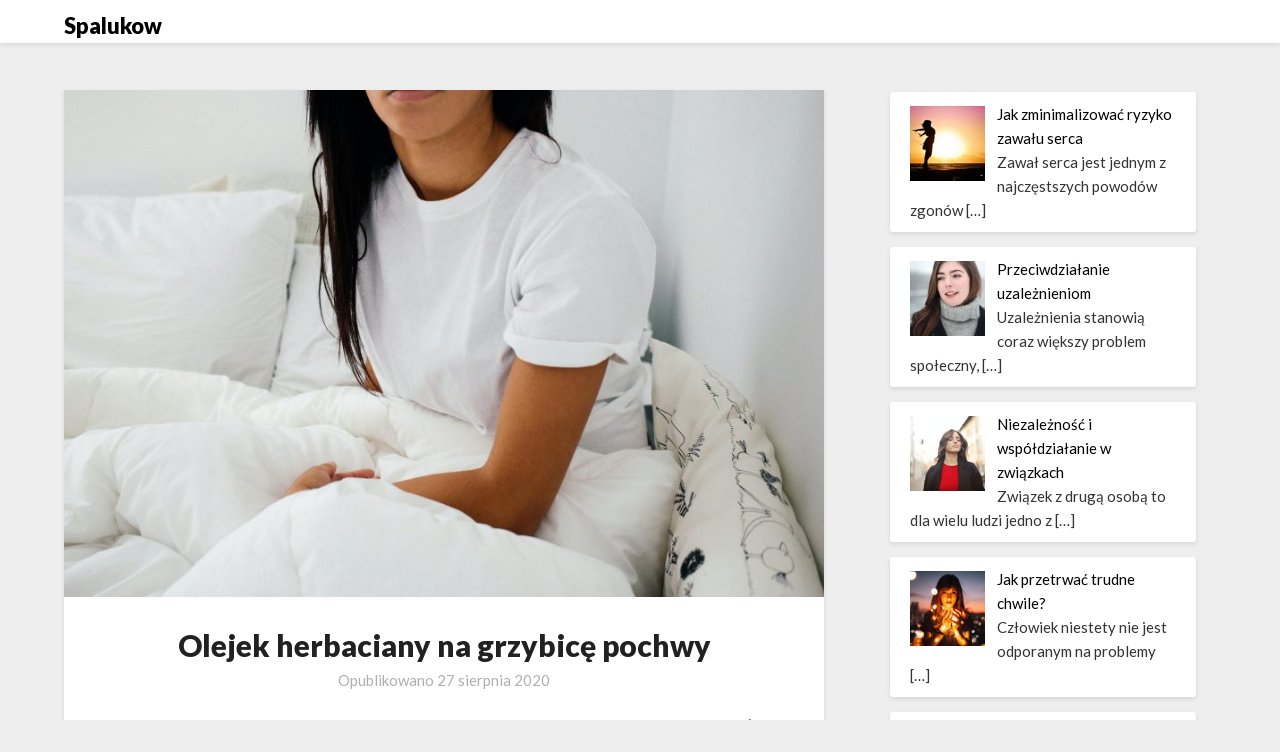

--- FILE ---
content_type: text/html; charset=UTF-8
request_url: https://www.spalukow.pl/olejek-herbaciany-na-grzybice-pochwy/
body_size: 50325
content:
<!doctype html>
<html lang="pl-PL">
<head>
	<meta charset="UTF-8">
	<meta name="viewport" content="width=device-width, initial-scale=1">
	<link rel="profile" href="http://gmpg.org/xfn/11">
	<title>Olejek herbaciany na grzybicę pochwy &#8211; Spalukow</title>
<meta name='robots' content='max-image-preview:large, max-snippet:-1, max-video-preview:-1' />
<link rel="canonical" href="https://www.spalukow.pl/olejek-herbaciany-na-grzybice-pochwy/">
<meta name="description" content="Infekcje intymne, w tym infekcje grzybicze są częstym problemem, występującym u kobiet w różnym wieku. Infekcje objawiają się wieloma nieprzyjemnymi, nawracając">
<meta property="og:title" content="Olejek herbaciany na grzybicę pochwy &#8211; Spalukow">
<meta property="og:type" content="article">
<meta property="og:image" content="https://www.spalukow.pl/wp-content/uploads/2020/08/zcuv-tytft0-scaled.jpg">
<meta property="og:image:width" content="2560">
<meta property="og:image:height" content="1706">
<meta property="og:image:alt" content="woman sitting on bed">
<meta property="og:description" content="Infekcje intymne, w tym infekcje grzybicze są częstym problemem, występującym u kobiet w różnym wieku. Infekcje objawiają się wieloma nieprzyjemnymi, nawracając">
<meta property="og:url" content="https://www.spalukow.pl/olejek-herbaciany-na-grzybice-pochwy/">
<meta property="og:locale" content="pl_PL">
<meta property="og:site_name" content="Spalukow">
<meta property="article:published_time" content="2020-08-27T10:08:13+02:00">
<meta property="article:modified_time" content="2020-08-27T10:08:16+02:00">
<meta property="og:updated_time" content="2020-08-27T10:08:16+02:00">
<meta property="article:section" content="zdrowie">
<meta name="twitter:card" content="summary_large_image">
<meta name="twitter:image" content="https://www.spalukow.pl/wp-content/uploads/2020/08/zcuv-tytft0-scaled.jpg">
<link rel='dns-prefetch' href='//fonts.googleapis.com' />
<link rel="alternate" type="application/rss+xml" title="Spalukow &raquo; Kanał z wpisami" href="https://www.spalukow.pl/feed/" />
<link rel="alternate" type="application/rss+xml" title="Spalukow &raquo; Kanał z komentarzami" href="https://www.spalukow.pl/comments/feed/" />
<link rel="alternate" type="application/rss+xml" title="Spalukow &raquo; Olejek herbaciany na grzybicę pochwy Kanał z komentarzami" href="https://www.spalukow.pl/olejek-herbaciany-na-grzybice-pochwy/feed/" />
<link rel="alternate" title="oEmbed (JSON)" type="application/json+oembed" href="https://www.spalukow.pl/wp-json/oembed/1.0/embed?url=https%3A%2F%2Fwww.spalukow.pl%2Folejek-herbaciany-na-grzybice-pochwy%2F" />
<link rel="alternate" title="oEmbed (XML)" type="text/xml+oembed" href="https://www.spalukow.pl/wp-json/oembed/1.0/embed?url=https%3A%2F%2Fwww.spalukow.pl%2Folejek-herbaciany-na-grzybice-pochwy%2F&#038;format=xml" />
<style id='wp-img-auto-sizes-contain-inline-css' type='text/css'>
img:is([sizes=auto i],[sizes^="auto," i]){contain-intrinsic-size:3000px 1500px}
/*# sourceURL=wp-img-auto-sizes-contain-inline-css */
</style>
<style id='wp-emoji-styles-inline-css' type='text/css'>

	img.wp-smiley, img.emoji {
		display: inline !important;
		border: none !important;
		box-shadow: none !important;
		height: 1em !important;
		width: 1em !important;
		margin: 0 0.07em !important;
		vertical-align: -0.1em !important;
		background: none !important;
		padding: 0 !important;
	}
/*# sourceURL=wp-emoji-styles-inline-css */
</style>
<style id='wp-block-library-inline-css' type='text/css'>
:root{--wp-block-synced-color:#7a00df;--wp-block-synced-color--rgb:122,0,223;--wp-bound-block-color:var(--wp-block-synced-color);--wp-editor-canvas-background:#ddd;--wp-admin-theme-color:#007cba;--wp-admin-theme-color--rgb:0,124,186;--wp-admin-theme-color-darker-10:#006ba1;--wp-admin-theme-color-darker-10--rgb:0,107,160.5;--wp-admin-theme-color-darker-20:#005a87;--wp-admin-theme-color-darker-20--rgb:0,90,135;--wp-admin-border-width-focus:2px}@media (min-resolution:192dpi){:root{--wp-admin-border-width-focus:1.5px}}.wp-element-button{cursor:pointer}:root .has-very-light-gray-background-color{background-color:#eee}:root .has-very-dark-gray-background-color{background-color:#313131}:root .has-very-light-gray-color{color:#eee}:root .has-very-dark-gray-color{color:#313131}:root .has-vivid-green-cyan-to-vivid-cyan-blue-gradient-background{background:linear-gradient(135deg,#00d084,#0693e3)}:root .has-purple-crush-gradient-background{background:linear-gradient(135deg,#34e2e4,#4721fb 50%,#ab1dfe)}:root .has-hazy-dawn-gradient-background{background:linear-gradient(135deg,#faaca8,#dad0ec)}:root .has-subdued-olive-gradient-background{background:linear-gradient(135deg,#fafae1,#67a671)}:root .has-atomic-cream-gradient-background{background:linear-gradient(135deg,#fdd79a,#004a59)}:root .has-nightshade-gradient-background{background:linear-gradient(135deg,#330968,#31cdcf)}:root .has-midnight-gradient-background{background:linear-gradient(135deg,#020381,#2874fc)}:root{--wp--preset--font-size--normal:16px;--wp--preset--font-size--huge:42px}.has-regular-font-size{font-size:1em}.has-larger-font-size{font-size:2.625em}.has-normal-font-size{font-size:var(--wp--preset--font-size--normal)}.has-huge-font-size{font-size:var(--wp--preset--font-size--huge)}.has-text-align-center{text-align:center}.has-text-align-left{text-align:left}.has-text-align-right{text-align:right}.has-fit-text{white-space:nowrap!important}#end-resizable-editor-section{display:none}.aligncenter{clear:both}.items-justified-left{justify-content:flex-start}.items-justified-center{justify-content:center}.items-justified-right{justify-content:flex-end}.items-justified-space-between{justify-content:space-between}.screen-reader-text{border:0;clip-path:inset(50%);height:1px;margin:-1px;overflow:hidden;padding:0;position:absolute;width:1px;word-wrap:normal!important}.screen-reader-text:focus{background-color:#ddd;clip-path:none;color:#444;display:block;font-size:1em;height:auto;left:5px;line-height:normal;padding:15px 23px 14px;text-decoration:none;top:5px;width:auto;z-index:100000}html :where(.has-border-color){border-style:solid}html :where([style*=border-top-color]){border-top-style:solid}html :where([style*=border-right-color]){border-right-style:solid}html :where([style*=border-bottom-color]){border-bottom-style:solid}html :where([style*=border-left-color]){border-left-style:solid}html :where([style*=border-width]){border-style:solid}html :where([style*=border-top-width]){border-top-style:solid}html :where([style*=border-right-width]){border-right-style:solid}html :where([style*=border-bottom-width]){border-bottom-style:solid}html :where([style*=border-left-width]){border-left-style:solid}html :where(img[class*=wp-image-]){height:auto;max-width:100%}:where(figure){margin:0 0 1em}html :where(.is-position-sticky){--wp-admin--admin-bar--position-offset:var(--wp-admin--admin-bar--height,0px)}@media screen and (max-width:600px){html :where(.is-position-sticky){--wp-admin--admin-bar--position-offset:0px}}

/*# sourceURL=wp-block-library-inline-css */
</style><style id='wp-block-heading-inline-css' type='text/css'>
h1:where(.wp-block-heading).has-background,h2:where(.wp-block-heading).has-background,h3:where(.wp-block-heading).has-background,h4:where(.wp-block-heading).has-background,h5:where(.wp-block-heading).has-background,h6:where(.wp-block-heading).has-background{padding:1.25em 2.375em}h1.has-text-align-left[style*=writing-mode]:where([style*=vertical-lr]),h1.has-text-align-right[style*=writing-mode]:where([style*=vertical-rl]),h2.has-text-align-left[style*=writing-mode]:where([style*=vertical-lr]),h2.has-text-align-right[style*=writing-mode]:where([style*=vertical-rl]),h3.has-text-align-left[style*=writing-mode]:where([style*=vertical-lr]),h3.has-text-align-right[style*=writing-mode]:where([style*=vertical-rl]),h4.has-text-align-left[style*=writing-mode]:where([style*=vertical-lr]),h4.has-text-align-right[style*=writing-mode]:where([style*=vertical-rl]),h5.has-text-align-left[style*=writing-mode]:where([style*=vertical-lr]),h5.has-text-align-right[style*=writing-mode]:where([style*=vertical-rl]),h6.has-text-align-left[style*=writing-mode]:where([style*=vertical-lr]),h6.has-text-align-right[style*=writing-mode]:where([style*=vertical-rl]){rotate:180deg}
/*# sourceURL=https://www.spalukow.pl/wp-includes/blocks/heading/style.min.css */
</style>
<style id='global-styles-inline-css' type='text/css'>
:root{--wp--preset--aspect-ratio--square: 1;--wp--preset--aspect-ratio--4-3: 4/3;--wp--preset--aspect-ratio--3-4: 3/4;--wp--preset--aspect-ratio--3-2: 3/2;--wp--preset--aspect-ratio--2-3: 2/3;--wp--preset--aspect-ratio--16-9: 16/9;--wp--preset--aspect-ratio--9-16: 9/16;--wp--preset--color--black: #000000;--wp--preset--color--cyan-bluish-gray: #abb8c3;--wp--preset--color--white: #ffffff;--wp--preset--color--pale-pink: #f78da7;--wp--preset--color--vivid-red: #cf2e2e;--wp--preset--color--luminous-vivid-orange: #ff6900;--wp--preset--color--luminous-vivid-amber: #fcb900;--wp--preset--color--light-green-cyan: #7bdcb5;--wp--preset--color--vivid-green-cyan: #00d084;--wp--preset--color--pale-cyan-blue: #8ed1fc;--wp--preset--color--vivid-cyan-blue: #0693e3;--wp--preset--color--vivid-purple: #9b51e0;--wp--preset--gradient--vivid-cyan-blue-to-vivid-purple: linear-gradient(135deg,rgb(6,147,227) 0%,rgb(155,81,224) 100%);--wp--preset--gradient--light-green-cyan-to-vivid-green-cyan: linear-gradient(135deg,rgb(122,220,180) 0%,rgb(0,208,130) 100%);--wp--preset--gradient--luminous-vivid-amber-to-luminous-vivid-orange: linear-gradient(135deg,rgb(252,185,0) 0%,rgb(255,105,0) 100%);--wp--preset--gradient--luminous-vivid-orange-to-vivid-red: linear-gradient(135deg,rgb(255,105,0) 0%,rgb(207,46,46) 100%);--wp--preset--gradient--very-light-gray-to-cyan-bluish-gray: linear-gradient(135deg,rgb(238,238,238) 0%,rgb(169,184,195) 100%);--wp--preset--gradient--cool-to-warm-spectrum: linear-gradient(135deg,rgb(74,234,220) 0%,rgb(151,120,209) 20%,rgb(207,42,186) 40%,rgb(238,44,130) 60%,rgb(251,105,98) 80%,rgb(254,248,76) 100%);--wp--preset--gradient--blush-light-purple: linear-gradient(135deg,rgb(255,206,236) 0%,rgb(152,150,240) 100%);--wp--preset--gradient--blush-bordeaux: linear-gradient(135deg,rgb(254,205,165) 0%,rgb(254,45,45) 50%,rgb(107,0,62) 100%);--wp--preset--gradient--luminous-dusk: linear-gradient(135deg,rgb(255,203,112) 0%,rgb(199,81,192) 50%,rgb(65,88,208) 100%);--wp--preset--gradient--pale-ocean: linear-gradient(135deg,rgb(255,245,203) 0%,rgb(182,227,212) 50%,rgb(51,167,181) 100%);--wp--preset--gradient--electric-grass: linear-gradient(135deg,rgb(202,248,128) 0%,rgb(113,206,126) 100%);--wp--preset--gradient--midnight: linear-gradient(135deg,rgb(2,3,129) 0%,rgb(40,116,252) 100%);--wp--preset--font-size--small: 13px;--wp--preset--font-size--medium: 20px;--wp--preset--font-size--large: 36px;--wp--preset--font-size--x-large: 42px;--wp--preset--spacing--20: 0.44rem;--wp--preset--spacing--30: 0.67rem;--wp--preset--spacing--40: 1rem;--wp--preset--spacing--50: 1.5rem;--wp--preset--spacing--60: 2.25rem;--wp--preset--spacing--70: 3.38rem;--wp--preset--spacing--80: 5.06rem;--wp--preset--shadow--natural: 6px 6px 9px rgba(0, 0, 0, 0.2);--wp--preset--shadow--deep: 12px 12px 50px rgba(0, 0, 0, 0.4);--wp--preset--shadow--sharp: 6px 6px 0px rgba(0, 0, 0, 0.2);--wp--preset--shadow--outlined: 6px 6px 0px -3px rgb(255, 255, 255), 6px 6px rgb(0, 0, 0);--wp--preset--shadow--crisp: 6px 6px 0px rgb(0, 0, 0);}:where(.is-layout-flex){gap: 0.5em;}:where(.is-layout-grid){gap: 0.5em;}body .is-layout-flex{display: flex;}.is-layout-flex{flex-wrap: wrap;align-items: center;}.is-layout-flex > :is(*, div){margin: 0;}body .is-layout-grid{display: grid;}.is-layout-grid > :is(*, div){margin: 0;}:where(.wp-block-columns.is-layout-flex){gap: 2em;}:where(.wp-block-columns.is-layout-grid){gap: 2em;}:where(.wp-block-post-template.is-layout-flex){gap: 1.25em;}:where(.wp-block-post-template.is-layout-grid){gap: 1.25em;}.has-black-color{color: var(--wp--preset--color--black) !important;}.has-cyan-bluish-gray-color{color: var(--wp--preset--color--cyan-bluish-gray) !important;}.has-white-color{color: var(--wp--preset--color--white) !important;}.has-pale-pink-color{color: var(--wp--preset--color--pale-pink) !important;}.has-vivid-red-color{color: var(--wp--preset--color--vivid-red) !important;}.has-luminous-vivid-orange-color{color: var(--wp--preset--color--luminous-vivid-orange) !important;}.has-luminous-vivid-amber-color{color: var(--wp--preset--color--luminous-vivid-amber) !important;}.has-light-green-cyan-color{color: var(--wp--preset--color--light-green-cyan) !important;}.has-vivid-green-cyan-color{color: var(--wp--preset--color--vivid-green-cyan) !important;}.has-pale-cyan-blue-color{color: var(--wp--preset--color--pale-cyan-blue) !important;}.has-vivid-cyan-blue-color{color: var(--wp--preset--color--vivid-cyan-blue) !important;}.has-vivid-purple-color{color: var(--wp--preset--color--vivid-purple) !important;}.has-black-background-color{background-color: var(--wp--preset--color--black) !important;}.has-cyan-bluish-gray-background-color{background-color: var(--wp--preset--color--cyan-bluish-gray) !important;}.has-white-background-color{background-color: var(--wp--preset--color--white) !important;}.has-pale-pink-background-color{background-color: var(--wp--preset--color--pale-pink) !important;}.has-vivid-red-background-color{background-color: var(--wp--preset--color--vivid-red) !important;}.has-luminous-vivid-orange-background-color{background-color: var(--wp--preset--color--luminous-vivid-orange) !important;}.has-luminous-vivid-amber-background-color{background-color: var(--wp--preset--color--luminous-vivid-amber) !important;}.has-light-green-cyan-background-color{background-color: var(--wp--preset--color--light-green-cyan) !important;}.has-vivid-green-cyan-background-color{background-color: var(--wp--preset--color--vivid-green-cyan) !important;}.has-pale-cyan-blue-background-color{background-color: var(--wp--preset--color--pale-cyan-blue) !important;}.has-vivid-cyan-blue-background-color{background-color: var(--wp--preset--color--vivid-cyan-blue) !important;}.has-vivid-purple-background-color{background-color: var(--wp--preset--color--vivid-purple) !important;}.has-black-border-color{border-color: var(--wp--preset--color--black) !important;}.has-cyan-bluish-gray-border-color{border-color: var(--wp--preset--color--cyan-bluish-gray) !important;}.has-white-border-color{border-color: var(--wp--preset--color--white) !important;}.has-pale-pink-border-color{border-color: var(--wp--preset--color--pale-pink) !important;}.has-vivid-red-border-color{border-color: var(--wp--preset--color--vivid-red) !important;}.has-luminous-vivid-orange-border-color{border-color: var(--wp--preset--color--luminous-vivid-orange) !important;}.has-luminous-vivid-amber-border-color{border-color: var(--wp--preset--color--luminous-vivid-amber) !important;}.has-light-green-cyan-border-color{border-color: var(--wp--preset--color--light-green-cyan) !important;}.has-vivid-green-cyan-border-color{border-color: var(--wp--preset--color--vivid-green-cyan) !important;}.has-pale-cyan-blue-border-color{border-color: var(--wp--preset--color--pale-cyan-blue) !important;}.has-vivid-cyan-blue-border-color{border-color: var(--wp--preset--color--vivid-cyan-blue) !important;}.has-vivid-purple-border-color{border-color: var(--wp--preset--color--vivid-purple) !important;}.has-vivid-cyan-blue-to-vivid-purple-gradient-background{background: var(--wp--preset--gradient--vivid-cyan-blue-to-vivid-purple) !important;}.has-light-green-cyan-to-vivid-green-cyan-gradient-background{background: var(--wp--preset--gradient--light-green-cyan-to-vivid-green-cyan) !important;}.has-luminous-vivid-amber-to-luminous-vivid-orange-gradient-background{background: var(--wp--preset--gradient--luminous-vivid-amber-to-luminous-vivid-orange) !important;}.has-luminous-vivid-orange-to-vivid-red-gradient-background{background: var(--wp--preset--gradient--luminous-vivid-orange-to-vivid-red) !important;}.has-very-light-gray-to-cyan-bluish-gray-gradient-background{background: var(--wp--preset--gradient--very-light-gray-to-cyan-bluish-gray) !important;}.has-cool-to-warm-spectrum-gradient-background{background: var(--wp--preset--gradient--cool-to-warm-spectrum) !important;}.has-blush-light-purple-gradient-background{background: var(--wp--preset--gradient--blush-light-purple) !important;}.has-blush-bordeaux-gradient-background{background: var(--wp--preset--gradient--blush-bordeaux) !important;}.has-luminous-dusk-gradient-background{background: var(--wp--preset--gradient--luminous-dusk) !important;}.has-pale-ocean-gradient-background{background: var(--wp--preset--gradient--pale-ocean) !important;}.has-electric-grass-gradient-background{background: var(--wp--preset--gradient--electric-grass) !important;}.has-midnight-gradient-background{background: var(--wp--preset--gradient--midnight) !important;}.has-small-font-size{font-size: var(--wp--preset--font-size--small) !important;}.has-medium-font-size{font-size: var(--wp--preset--font-size--medium) !important;}.has-large-font-size{font-size: var(--wp--preset--font-size--large) !important;}.has-x-large-font-size{font-size: var(--wp--preset--font-size--x-large) !important;}
/*# sourceURL=global-styles-inline-css */
</style>

<style id='classic-theme-styles-inline-css' type='text/css'>
/*! This file is auto-generated */
.wp-block-button__link{color:#fff;background-color:#32373c;border-radius:9999px;box-shadow:none;text-decoration:none;padding:calc(.667em + 2px) calc(1.333em + 2px);font-size:1.125em}.wp-block-file__button{background:#32373c;color:#fff;text-decoration:none}
/*# sourceURL=/wp-includes/css/classic-themes.min.css */
</style>
<link rel='stylesheet' id='font-awesome-css' href='https://www.spalukow.pl/wp-content/themes/blogrid/css/font-awesome.min.css?ver=6.9' type='text/css' media='all' />
<link rel='stylesheet' id='blogrid-style-css' href='https://www.spalukow.pl/wp-content/themes/blogrid/style.css?ver=6.9' type='text/css' media='all' />
<link rel='stylesheet' id='blogrid-google-fonts-css' href='//fonts.googleapis.com/css?family=Lato%3A300%2C400%2C700%2C900&#038;ver=6.9' type='text/css' media='all' />
<link rel='stylesheet' id='recent-posts-widget-with-thumbnails-public-style-css' href='https://www.spalukow.pl/wp-content/plugins/recent-posts-widget-with-thumbnails/public.css?ver=7.1.1' type='text/css' media='all' />
<link rel='stylesheet' id='wp-block-paragraph-css' href='https://www.spalukow.pl/wp-includes/blocks/paragraph/style.min.css?ver=6.9' type='text/css' media='all' />
<script type="text/javascript" src="https://www.spalukow.pl/wp-includes/js/jquery/jquery.min.js?ver=3.7.1" id="jquery-core-js"></script>
<script type="text/javascript" src="https://www.spalukow.pl/wp-includes/js/jquery/jquery-migrate.min.js?ver=3.4.1" id="jquery-migrate-js"></script>
<link rel="https://api.w.org/" href="https://www.spalukow.pl/wp-json/" /><link rel="alternate" title="JSON" type="application/json" href="https://www.spalukow.pl/wp-json/wp/v2/posts/64" /><link rel="EditURI" type="application/rsd+xml" title="RSD" href="https://www.spalukow.pl/xmlrpc.php?rsd" />
<meta name="generator" content="WordPress 6.9" />
<link rel='shortlink' href='https://www.spalukow.pl/?p=64' />
<link rel="pingback" href="https://www.spalukow.pl/xmlrpc.php">
		<style type="text/css">
		body, .site, .swidgets-wrap h3, .post-data-text { background: ; }
		.site-title a, .site-description { color: ; }
		.sheader { background-color:  !important; }
		.main-navigation ul li a, .main-navigation ul li .sub-arrow, .super-menu .toggle-mobile-menu,.toggle-mobile-menu:before, .mobile-menu-active .smenu-hide { color: ; }
		#smobile-menu.show .main-navigation ul ul.children.active, #smobile-menu.show .main-navigation ul ul.sub-menu.active, #smobile-menu.show .main-navigation ul li, .smenu-hide.toggle-mobile-menu.menu-toggle, #smobile-menu.show .main-navigation ul li, .primary-menu ul li ul.children li, .primary-menu ul li ul.sub-menu li, .primary-menu .pmenu, .super-menu { border-color: ; border-bottom-color: ; }
		#secondary .widget h3, #secondary .widget h3 a, #secondary .widget h4, #secondary .widget h1, #secondary .widget h2, #secondary .widget h5, #secondary .widget h6, #secondary .widget h4 a { color: ; }
		#secondary .widget a, #secondary a, #secondary .widget li a , #secondary span.sub-arrow{ color: ; }
		#secondary, #secondary .widget, #secondary .widget p, #secondary .widget li, .widget time.rpwe-time.published { color: ; }
		#secondary .swidgets-wrap, #secondary .widget ul li, .featured-sidebar .search-field { border-color: ; }
		.site-info, .footer-column-three input.search-submit, .footer-column-three p, .footer-column-three li, .footer-column-three td, .footer-column-three th, .footer-column-three caption { color: ; }
		.footer-column-three h3, .footer-column-three h4, .footer-column-three h5, .footer-column-three h6, .footer-column-three h1, .footer-column-three h2, .footer-column-three h4, .footer-column-three h3 a { color: ; }
		.footer-column-three a, .footer-column-three li a, .footer-column-three .widget a, .footer-column-three .sub-arrow { color: ; }
		.footer-column-three h3:after { background: ; }
		.site-info, .widget ul li, .footer-column-three input.search-field, .footer-column-three input.search-submit { border-color: ; }
		.site-footer { background-color: ; }
		.content-wrapper h2.entry-title a, .content-wrapper h2.entry-title a:hover, .content-wrapper h2.entry-title a:active, .content-wrapper h2.entry-title a:focus, .archive .page-header h1, .blogposts-list h2 a, .blogposts-list h2 a:hover, .blogposts-list h2 a:active, .search-results h1.page-title { color: ; }
		.blogposts-list .post-data-text, .blogposts-list .post-data-text a, .content-wrapper .post-data-text *{ color: ; }
		.blogposts-list p { color: ; }
		.page-numbers li a, .blogposts-list .blogpost-button { background: ; }
		.page-numbers li a, .blogposts-list .blogpost-button, span.page-numbers.dots, .page-numbers.current, .page-numbers li a:hover { color: ; }
		.archive .page-header h1, .search-results h1.page-title, .blogposts-list.fbox, span.page-numbers.dots, .page-numbers li a, .page-numbers.current { border-color: ; }
		.blogposts-list .post-data-divider { background: ; }
		.page .comments-area .comment-author, .page .comments-area .comment-author a, .page .comments-area .comments-title, .page .content-area h1, .page .content-area h2, .page .content-area h3, .page .content-area h4, .page .content-area h5, .page .content-area h6, .page .content-area th, .single  .comments-area .comment-author, .single .comments-area .comment-author a, .single .comments-area .comments-title, .single .content-area h1, .single .content-area h2, .single .content-area h3, .single .content-area h4, .single .content-area h5, .single .content-area h6, .single .content-area th, .search-no-results h1, .error404 h1 { color: ; }
		.single .post-data-text, .page .post-data-text, .page .post-data-text a, .single .post-data-text a, .comments-area .comment-meta .comment-metadata a, .single .post-data-text * { color: ; }
		.page .content-area p, .page article, .page .content-area table, .page .content-area dd, .page .content-area dt, .page .content-area address, .page .content-area .entry-content, .page .content-area li, .page .content-area ol, .single .content-area p, .single article, .single .content-area table, .single .content-area dd, .single .content-area dt, .single .content-area address, .single .entry-content, .single .content-area li, .single .content-area ol, .search-no-results .page-content p { color: ; }
		.single .entry-content a, .page .entry-content a, .comment-content a, .comments-area .reply a, .logged-in-as a, .comments-area .comment-respond a { color: ; }
		.comments-area p.form-submit input { background: ; }
		.error404 .page-content p, .error404 input.search-submit, .search-no-results input.search-submit { color: ; }
		.page .comments-area, .page article.fbox, .page article tr, .page .comments-area ol.comment-list ol.children li, .page .comments-area ol.comment-list .comment, .single .comments-area, .single article.fbox, .single article tr, .comments-area ol.comment-list ol.children li, .comments-area ol.comment-list .comment, .error404 main#main, .error404 .search-form label, .search-no-results .search-form label, .error404 input.search-submit, .search-no-results input.search-submit, .error404 main#main, .search-no-results section.fbox.no-results.not-found{ border-color: ; }
		.single .post-data-divider, .page .post-data-divider { background: ; }
		.single .comments-area p.form-submit input, .page .comments-area p.form-submit input { color: ; }
		.bottom-header-wrapper { padding-top: px; }
		.bottom-header-wrapper { padding-bottom: px; }
		.bottom-header-wrapper { background: ; }
		.bottom-header-wrapper *{ color: ; }
		.header-widget a, .header-widget li a, .header-widget i.fa { color: ; }
		.header-widget, .header-widget p, .header-widget li, .header-widget .textwidget { color: ; }
		.header-widget .widget-title, .header-widget h1, .header-widget h3, .header-widget h2, .header-widget h4, .header-widget h5, .header-widget h6{ color: ; }
		.header-widget.swidgets-wrap, .header-widget ul li, .header-widget .search-field { border-color: ; }
		.bottom-header-title, .bottom-header-paragraph{ color: ; }

		#secondary .widget-title-lines:after, #secondary .widget-title-lines:before { background: ; }


		.header-widgets-wrapper .swidgets-wrap{ background: ; }
		.top-nav-wrapper, .primary-menu .pmenu, .super-menu, #smobile-menu, .primary-menu ul li ul.children, .primary-menu ul li ul.sub-menu { background-color: ; }
		#secondary .widget li, #secondary input.search-field, #secondary div#calendar_wrap, #secondary .tagcloud, #secondary .textwidget{ background: ; }
		#secondary .swidget { border-color: ; }
		.archive article.fbox, .search-results article.fbox, .blog article.fbox { background: ; }


		.comments-area, .single article.fbox, .page article.fbox { background: ; }
		</style>
				<style type="text/css">


	.site-title a,
		.site-description,
		.logofont {
			color: #000000;
		}

	
		https://www.spalukow.pl/wp-content/uploads/2020/08/x912jiy57ju-scaled-e1597090820410.jpg"
				.site-title a,
		.site-description {
			color: #000000;
		}
				</style>
		<link rel='stylesheet' id='yarppRelatedCss-css' href='https://www.spalukow.pl/wp-content/plugins/yet-another-related-posts-plugin/style/related.css?ver=5.30.11' type='text/css' media='all' />
</head>

<body class="wp-singular post-template-default single single-post postid-64 single-format-standard wp-theme-blogrid header-image">
<a class="skip-link screen-reader-text" href="#primary">Skip to content</a>

	<div id="page" class="site">

		<header id="masthead" class="sheader site-header clearfix">
			<nav id="primary-site-navigation" class="primary-menu main-navigation clearfix">

				<a href="#" id="pull" class="smenu-hide toggle-mobile-menu menu-toggle" aria-controls="secondary-menu" aria-expanded="false">Menu</a>
				<div class="top-nav-wrapper">
					<div class="content-wrap">
						<div class="logo-container"> 

													<a class="logofont" href="https://www.spalukow.pl/" rel="home">Spalukow</a>
									</div>
				<div class="center-main-menu">
					<div id="primary-menu" class="pmenu"></div>
					</div>
				</div>
			</div>
		</nav>

		<div class="super-menu clearfix">
			<div class="super-menu-inner">
				

									<a class="logofont" href="https://www.spalukow.pl/" rel="home">Spalukow</a>
						<a href="#" id="pull" class="toggle-mobile-menu menu-toggle" aria-controls="secondary-menu" aria-expanded="false"></a>
	</div>
</div>
<div id="mobile-menu-overlay"></div>
</header>

	
<div class="content-wrap">


	<!-- Upper widgets -->
	<div class="header-widgets-wrapper">
		
	
</div>

</div>

<div id="content" class="site-content clearfix">
	<div class="content-wrap">

	<div id="primary" class="featured-content content-area">
		<main id="main" class="site-main">

						<div class="featured-thumbnail">
			<img width="850" height="567" src="https://www.spalukow.pl/wp-content/uploads/2020/08/zcuv-tytft0-850x567.jpg" class="attachment-blogrid-slider size-blogrid-slider wp-post-image" alt="woman sitting on bed" decoding="async" fetchpriority="high" srcset="https://www.spalukow.pl/wp-content/uploads/2020/08/zcuv-tytft0-850x567.jpg 850w, https://www.spalukow.pl/wp-content/uploads/2020/08/zcuv-tytft0-300x200.jpg 300w, https://www.spalukow.pl/wp-content/uploads/2020/08/zcuv-tytft0-1024x683.jpg 1024w, https://www.spalukow.pl/wp-content/uploads/2020/08/zcuv-tytft0-768x512.jpg 768w, https://www.spalukow.pl/wp-content/uploads/2020/08/zcuv-tytft0-1536x1024.jpg 1536w, https://www.spalukow.pl/wp-content/uploads/2020/08/zcuv-tytft0-2048x1365.jpg 2048w" sizes="(max-width: 850px) 100vw, 850px" />		</div>
	<article id="post-64" class="posts-entry fbox post-64 post type-post status-publish format-standard has-post-thumbnail hentry category-zdrowie">
	<header class="entry-header">
		<h1 class="entry-title">Olejek herbaciany na grzybicę pochwy</h1>		<div class="entry-meta">
			<div class="blog-data-wrapper">
				<div class="post-data-divider"></div>
				<div class="post-data-positioning">
					<div class="post-data-text">
						<span class="posted-on">Opublikowano <a href="https://www.spalukow.pl/olejek-herbaciany-na-grzybice-pochwy/" rel="bookmark"><time class="entry-date published" datetime="2020-08-27T10:08:13+02:00">27 sierpnia 2020</time><time class="updated" datetime="2020-08-27T10:08:16+02:00">27 sierpnia 2020</time></a></span><span class="byline"> </span>					</div>
				</div>
			</div>
		</div><!-- .entry-meta -->
			</header><!-- .entry-header -->

	<div class="entry-content">
		
<p>Infekcje intymne, w tym infekcje grzybicze są częstym problemem, występującym u kobiet w różnym wieku. Infekcje objawiają się wieloma nieprzyjemnymi, nawracającymi oraz wstydliwymi objawami tj. świąd, nieprawidłowa wydzielina z pochwy tzw. upławy, uczucie pieczenia, ból, zaczerwienienie oraz nieprzyjemny zapach. </p>



<p>Do leczenia grzybicy pochwy zazwyczaj stosuje się preparaty przeciwgrzybiczne, które działają miejscowo w postaci maści lub globulek ogólnoustrojowych lub dopochwowych. Leczenie grzybicy pochwy, warto wspomagać również naturalnymi metodami. Jedną ze skutecznych metod leczenia grzybicy pochwy może być użycie olejku z drzewa herbacianego, który ma zastosowanie w praktyce medycznej. </p>



<p>Skuteczność działania tego olejku na cofanie się zmian grzybiczych zostało potwierdzone w badaniach klinicznych. Poleca się dodawanie podczas infekcji grzybiczej kilku kropel olejku herbacianego do kąpieli. Natomiast przy bardziej przewlekłym przebiegu, niezbędne jest zastosowanie nasiadówki z wody oraz kilku kropel olejku herbacianego. W jednym litrze wody należy rozcieńczyć 2-3 krople tego olejku i podmywać się ok. 2 – 3 razy dziennie, aż do złagodzenia objawów chorobowych.</p>
<div class='yarpp yarpp-related yarpp-related-website yarpp-template-list'>
<!-- YARPP List -->
<h3>Powiązane artykuły:</h3><ol>
<li><a href="https://www.spalukow.pl/olejek-kardamonowy/" rel="bookmark" title="Olejek kardamonowy">Olejek kardamonowy</a> <br /><small>Olejek kardamonowy to naturalny olejek eteryczny, pozyskiwany z nasion kardamonu malabarskiego, zawierający szereg witamin. Używany jest szczególnie w problemach trawiennych oraz jako afrodyzjak. Zapach olejku jest orientalny, korzenny, słodki i lekko ostry. Ma on bardzo dobre działanie na układ pokarmowy,...</small><br /><br /></li>
<li><a href="https://www.spalukow.pl/kapsula-spa/" rel="bookmark" title="Kapsuła SPA">Kapsuła SPA</a> <br /><small>Kapsuły SPA to urządzenia, które posiadają wiele funkcji. Coraz częściej znaleźć je możemy nie tylko w salonach i hotelach SPA, ale również w gabinetach kosmetycznych, a nawet w nowoczesnych centrach fitnessu. Czym są kapsuły SPA? Kapsuła SPA to wielofunkcyjny sprzęt,...</small><br /><br /></li>
<li><a href="https://www.spalukow.pl/spa/" rel="bookmark" title="SPA">SPA</a> <br /><small>Gabinety SPA &amp; Wellness to jeden z najpopularniejszych rodzajów dbania o własny wygląd, zdrowie i samopoczucie. Początkowo termin ten oznaczał wszelkie zabiegi wykorzystujące bogactwo źródeł termalnych oraz lecznicze i terapeutyczne właściwości wody. Obecnie w gabinetach SPA oferowane są różne usługi...</small><br /><br /></li>
<li><a href="https://www.spalukow.pl/olej-z-drzewa-sandalowego/" rel="bookmark" title="Olej z drzewa sandałowego">Olej z drzewa sandałowego</a> <br /><small>Olejek z drzewa sandałowego jest jednym z najdroższych olejków eterycznych, o niezwykłych właściwościach oraz z szeregiem zastosowań. Olejek ten ma działanie o charakterze kojącym oraz uspakajającym. Jest niezwykły z uwagi na swoją oryginalną woń, orientalną, drzewną, intensywną, utrzymującą się bardzo...</small><br /><br /></li>
</ol>
</div>

			</div><!-- .entry-content -->
</article><!-- #post-64 -->

<div id="comments" class="fbox comments-area">

		<div id="respond" class="comment-respond">
		<h3 id="reply-title" class="comment-reply-title">Dodaj komentarz <small><a rel="nofollow" id="cancel-comment-reply-link" href="/olejek-herbaciany-na-grzybice-pochwy/#respond" style="display:none;">Anuluj pisanie odpowiedzi</a></small></h3><p class="must-log-in">Musisz się <a href="https://www.spalukow.pl/wp-login.php?redirect_to=https%3A%2F%2Fwww.spalukow.pl%2Folejek-herbaciany-na-grzybice-pochwy%2F">zalogować</a>, aby móc dodać komentarz.</p>	</div><!-- #respond -->
	
</div><!-- #comments -->

		</main><!-- #main -->
	</div><!-- #primary -->


<aside id="secondary" class="featured-sidebar widget-area">
	<section id="recent-posts-widget-with-thumbnails-2" class="fbox swidgets-wrap widget recent-posts-widget-with-thumbnails">
<div id="rpwwt-recent-posts-widget-with-thumbnails-2" class="rpwwt-widget">
	<ul>
		<li><a href="https://www.spalukow.pl/jak-zminimalizowac-ryzyko-zawalu-serca/"><img width="75" height="75" src="https://www.spalukow.pl/wp-content/uploads/2023/06/pexels-jill-wellington-40192-120x120.jpg" class="attachment-75x75 size-75x75 wp-post-image" alt="Pexels jill wellington" decoding="async" loading="lazy" srcset="https://www.spalukow.pl/wp-content/uploads/2023/06/pexels-jill-wellington-40192-120x120.jpg 120w, https://www.spalukow.pl/wp-content/uploads/2023/06/pexels-jill-wellington-40192-150x150.jpg 150w" sizes="auto, (max-width: 75px) 100vw, 75px" /><span class="rpwwt-post-title">Jak zminimalizować ryzyko zawału serca</span></a><div class="rpwwt-post-excerpt">Zawał serca jest jednym z najczęstszych powodów zgonów <span class="rpwwt-post-excerpt-more"> […]</span></div></li>
		<li><a href="https://www.spalukow.pl/przeciwdzialanie-uzaleznieniom/"><img width="75" height="75" src="https://www.spalukow.pl/wp-content/uploads/2023/05/pexels-kristin-vogt-61100-120x120.jpg" class="attachment-75x75 size-75x75 wp-post-image" alt="Pexels kristin vogt" decoding="async" loading="lazy" srcset="https://www.spalukow.pl/wp-content/uploads/2023/05/pexels-kristin-vogt-61100-120x120.jpg 120w, https://www.spalukow.pl/wp-content/uploads/2023/05/pexels-kristin-vogt-61100-150x150.jpg 150w" sizes="auto, (max-width: 75px) 100vw, 75px" /><span class="rpwwt-post-title">Przeciwdziałanie uzależnieniom</span></a><div class="rpwwt-post-excerpt">Uzależnienia stanowią coraz większy problem społeczny, <span class="rpwwt-post-excerpt-more"> […]</span></div></li>
		<li><a href="https://www.spalukow.pl/niezaleznosc-i-wspoldzialanie-w-zwiazkach/"><img width="75" height="75" src="https://www.spalukow.pl/wp-content/uploads/2023/05/pexels-andrea-piacquadio-787591-120x120.jpg" class="attachment-75x75 size-75x75 wp-post-image" alt="Pexels andrea piacquadio" decoding="async" loading="lazy" srcset="https://www.spalukow.pl/wp-content/uploads/2023/05/pexels-andrea-piacquadio-787591-120x120.jpg 120w, https://www.spalukow.pl/wp-content/uploads/2023/05/pexels-andrea-piacquadio-787591-150x150.jpg 150w" sizes="auto, (max-width: 75px) 100vw, 75px" /><span class="rpwwt-post-title">Niezależność i współdziałanie w związkach</span></a><div class="rpwwt-post-excerpt">Związek z drugą osobą to dla wielu ludzi jedno z <span class="rpwwt-post-excerpt-more"> […]</span></div></li>
		<li><a href="https://www.spalukow.pl/jak-przetrwac-trudne-chwile/"><img width="75" height="75" src="https://www.spalukow.pl/wp-content/uploads/2023/04/pexels-matheus-bertelli-573299-120x120.jpg" class="attachment-75x75 size-75x75 wp-post-image" alt="Pexels matheus bertelli" decoding="async" loading="lazy" srcset="https://www.spalukow.pl/wp-content/uploads/2023/04/pexels-matheus-bertelli-573299-120x120.jpg 120w, https://www.spalukow.pl/wp-content/uploads/2023/04/pexels-matheus-bertelli-573299-150x150.jpg 150w" sizes="auto, (max-width: 75px) 100vw, 75px" /><span class="rpwwt-post-title">Jak przetrwać trudne chwile?</span></a><div class="rpwwt-post-excerpt">Człowiek niestety nie jest odporanym na problemy <span class="rpwwt-post-excerpt-more"> […]</span></div></li>
		<li><a href="https://www.spalukow.pl/jak-zarzadzac-zloscia-i-gniewem/"><img width="75" height="75" src="https://www.spalukow.pl/wp-content/uploads/2023/04/pexels-pixabay-326603-120x120.jpg" class="attachment-75x75 size-75x75 wp-post-image" alt="Pexels pixabay" decoding="async" loading="lazy" srcset="https://www.spalukow.pl/wp-content/uploads/2023/04/pexels-pixabay-326603-120x120.jpg 120w, https://www.spalukow.pl/wp-content/uploads/2023/04/pexels-pixabay-326603-150x150.jpg 150w" sizes="auto, (max-width: 75px) 100vw, 75px" /><span class="rpwwt-post-title">Jak zarządzać złością i gniewem</span></a><div class="rpwwt-post-excerpt">Zarządzanie złością i gniewem jest kluczowe dla <span class="rpwwt-post-excerpt-more"> […]</span></div></li>
	</ul>
</div><!-- .rpwwt-widget -->
</section><section id="text-2" class="fbox swidgets-wrap widget widget_text"><div class="sidebar-headline-wrapper"><div class="sidebarlines-wrapper">
<div class="widget-title-lines"></div></div><h4 class="widget-title">Łuków. Migawka</h4></div><div class="textwidget">Łuków charakteryzuje się wieloma zabytkami, oficjalnie wpisanymi na listę zabytków narodowych. Podziwiać można przepiękną architekturę zespołu klasztornego ojców bernardynów, pochodzącą z drugiej połowy XVIII wieku. </div></section><section id="text-2" class="fbox swidgets-wrap widget widget_text">			<div class="textwidget">
</div>
		</section><section id="execphp-3" class="fbox swidgets-wrap widget widget_execphp"><div class="sidebar-headline-wrapper"><div class="sidebarlines-wrapper"><div class="widget-title-lines"></div></div><h4 class="widget-title">Zobacz również</h4></div>			<div class="execphpwidget">
 <a href="https://etja.pl/pl/oleje-do-skory/81-olej-tamanu-bio.html" target="_blank">olej tamanu</a> <br />
Pomocniki fryzjerskie dostępne w ofercie <a href="https://www.beautysystem.pl/pl/c/Pomocniki-fryzjerskie/215" target="_blank">Beauty System - Beauty System</a> sprawdź <br />
 <br /><br /></div>
		</section><section id="text-3" class="fbox swidgets-wrap widget widget_text"><div class="sidebar-headline-wrapper"><div class="sidebarlines-wrapper"><div class="widget-title-lines"></div></div><h4 class="widget-title">Zobacz też:</h4></div>			<div class="textwidget"><p><img loading="lazy" decoding="async" class="alignnone size-medium wp-image-237" src="https://www.spalukow.pl/wp-content/uploads/2021/12/q7qryaurqfo-300x225.jpg" alt="crossed person's arms" width="300" height="225" srcset="https://www.spalukow.pl/wp-content/uploads/2021/12/q7qryaurqfo-300x225.jpg 300w, https://www.spalukow.pl/wp-content/uploads/2021/12/q7qryaurqfo-1024x768.jpg 1024w, https://www.spalukow.pl/wp-content/uploads/2021/12/q7qryaurqfo-768x576.jpg 768w, https://www.spalukow.pl/wp-content/uploads/2021/12/q7qryaurqfo-1536x1152.jpg 1536w, https://www.spalukow.pl/wp-content/uploads/2021/12/q7qryaurqfo-850x638.jpg 850w, https://www.spalukow.pl/wp-content/uploads/2021/12/q7qryaurqfo.jpg 1600w" sizes="auto, (max-width: 300px) 100vw, 300px" /></p>
<p><a href="https://www.spalukow.pl/laserowe-zamykanie-naczyn-jak-przebiega-i-kiedy-jest-stosowane/">Laserowe zamykanie naczyń</a></p>
<p><img loading="lazy" decoding="async" class="alignnone size-medium wp-image-215" src="https://www.spalukow.pl/wp-content/uploads/2021/02/7lsyosoo0gq-300x200.jpg" alt="three green leaf potted vegetables" width="300" height="200" srcset="https://www.spalukow.pl/wp-content/uploads/2021/02/7lsyosoo0gq-300x200.jpg 300w, https://www.spalukow.pl/wp-content/uploads/2021/02/7lsyosoo0gq-1024x683.jpg 1024w, https://www.spalukow.pl/wp-content/uploads/2021/02/7lsyosoo0gq-768x512.jpg 768w, https://www.spalukow.pl/wp-content/uploads/2021/02/7lsyosoo0gq-1536x1024.jpg 1536w, https://www.spalukow.pl/wp-content/uploads/2021/02/7lsyosoo0gq-2048x1365.jpg 2048w, https://www.spalukow.pl/wp-content/uploads/2021/02/7lsyosoo0gq-850x567.jpg 850w" sizes="auto, (max-width: 300px) 100vw, 300px" /></p>
<p><a href="https://www.spalukow.pl/olejki-ktore-odstraszaja-kleszcze/">Olejki, które odstraszają kleszcze</a></p>
</div>
		</section></aside><!-- #secondary -->
</div>
</div><!-- #content -->

<footer id="colophon" class="site-footer clearfix">

	<div class="content-wrap">
		
			
			
		</div>

		<div class="site-info">
			&copy;2026 Spalukow							<!-- Delete below lines to remove copyright from footer -->
				<span class="footer-info-right">
					 | Powered by <a href="https://superbthemes.com/" rel="nofollow noopener">SuperbThemes</a>
				</span>
				<!-- Delete above lines to remove copyright from footer -->
		</div><!-- .site-info -->
	</div>



</footer><!-- #colophon -->
</div><!-- #page -->

<div id="smobile-menu" class="mobile-only"></div>
<div id="mobile-menu-overlay"></div>

<script type="speculationrules">
{"prefetch":[{"source":"document","where":{"and":[{"href_matches":"/*"},{"not":{"href_matches":["/wp-*.php","/wp-admin/*","/wp-content/uploads/*","/wp-content/*","/wp-content/plugins/*","/wp-content/themes/blogrid/*","/*\\?(.+)"]}},{"not":{"selector_matches":"a[rel~=\"nofollow\"]"}},{"not":{"selector_matches":".no-prefetch, .no-prefetch a"}}]},"eagerness":"conservative"}]}
</script>
<script type="application/ld+json" id="slim-seo-schema">{"@context":"https://schema.org","@graph":[{"@type":"WebSite","@id":"https://www.spalukow.pl/#website","url":"https://www.spalukow.pl/","name":"Spalukow","inLanguage":"pl-PL","potentialAction":{"@id":"https://www.spalukow.pl/#searchaction"},"publisher":{"@id":"https://www.spalukow.pl/#organization"}},{"@type":"SearchAction","@id":"https://www.spalukow.pl/#searchaction","target":"https://www.spalukow.pl/?s={search_term_string}","query-input":"required name=search_term_string"},{"@type":"BreadcrumbList","name":"Breadcrumbs","@id":"https://www.spalukow.pl/olejek-herbaciany-na-grzybice-pochwy/#breadcrumblist","itemListElement":[{"@type":"ListItem","position":1,"name":"Home","item":"https://www.spalukow.pl/"},{"@type":"ListItem","position":2,"name":"zdrowie","item":"https://www.spalukow.pl/category/zdrowie/"},{"@type":"ListItem","position":3,"name":"Olejek herbaciany na grzybicę pochwy"}]},{"@type":"WebPage","@id":"https://www.spalukow.pl/olejek-herbaciany-na-grzybice-pochwy/#webpage","url":"https://www.spalukow.pl/olejek-herbaciany-na-grzybice-pochwy/","inLanguage":"pl-PL","name":"Olejek herbaciany na grzybicę pochwy &#8211; Spalukow","description":"Infekcje intymne, w tym infekcje grzybicze są częstym problemem, występującym u kobiet w różnym wieku. Infekcje objawiają się wieloma nieprzyjemnymi, nawracając","datePublished":"2020-08-27T10:08:13+02:00","dateModified":"2020-08-27T10:08:16+02:00","isPartOf":{"@id":"https://www.spalukow.pl/#website"},"breadcrumb":{"@id":"https://www.spalukow.pl/olejek-herbaciany-na-grzybice-pochwy/#breadcrumblist"},"potentialAction":{"@id":"https://www.spalukow.pl/olejek-herbaciany-na-grzybice-pochwy/#readaction"},"primaryImageOfPage":{"@id":"https://www.spalukow.pl/olejek-herbaciany-na-grzybice-pochwy/#thumbnail"},"image":{"@id":"https://www.spalukow.pl/olejek-herbaciany-na-grzybice-pochwy/#thumbnail"}},{"@type":"ReadAction","@id":"https://www.spalukow.pl/olejek-herbaciany-na-grzybice-pochwy/#readaction","target":"https://www.spalukow.pl/olejek-herbaciany-na-grzybice-pochwy/"},{"@type":"Organization","@id":"https://www.spalukow.pl/#organization","url":"https://www.spalukow.pl/","name":"Spalukow"},{"@type":"ImageObject","@id":"https://www.spalukow.pl/olejek-herbaciany-na-grzybice-pochwy/#thumbnail","url":"https://www.spalukow.pl/wp-content/uploads/2020/08/zcuv-tytft0-scaled.jpg","contentUrl":"https://www.spalukow.pl/wp-content/uploads/2020/08/zcuv-tytft0-scaled.jpg","width":2560,"height":1706},{"@type":"Article","@id":"https://www.spalukow.pl/olejek-herbaciany-na-grzybice-pochwy/#article","url":"https://www.spalukow.pl/olejek-herbaciany-na-grzybice-pochwy/","headline":"Olejek herbaciany na grzybicę pochwy","datePublished":"2020-08-27T10:08:13+02:00","dateModified":"2020-08-27T10:08:16+02:00","wordCount":177,"articleSection":["zdrowie"],"isPartOf":{"@id":"https://www.spalukow.pl/olejek-herbaciany-na-grzybice-pochwy/#webpage"},"mainEntityOfPage":{"@id":"https://www.spalukow.pl/olejek-herbaciany-na-grzybice-pochwy/#webpage"},"image":{"@id":"https://www.spalukow.pl/olejek-herbaciany-na-grzybice-pochwy/#thumbnail"},"publisher":{"@id":"https://www.spalukow.pl/#organization"},"author":{"@id":"https://www.spalukow.pl/#/schema/person/a32340c2312666932387e5772c9d33ec"}},{"@type":"Person","@id":"https://www.spalukow.pl/#/schema/person/a32340c2312666932387e5772c9d33ec","url":"https://www.spalukow.pl","name":"Sawin","image":"https://secure.gravatar.com/avatar/f1e9a96d8a317fc5a74a83bc72c9f59a5963562acacb727682097a8db3aac13e?s=96&d=mm&r=g"}]}</script><script type="text/javascript" src="https://www.spalukow.pl/wp-content/themes/blogrid/js/navigation.js?ver=20170823" id="blogrid-navigation-js"></script>
<script type="text/javascript" src="https://www.spalukow.pl/wp-content/themes/blogrid/js/skip-link-focus-fix.js?ver=20170823" id="blogrid-skip-link-focus-fix-js"></script>
<script type="text/javascript" src="https://www.spalukow.pl/wp-content/themes/blogrid/js/jquery.flexslider.js?ver=20150423" id="blogrid-flexslider-js"></script>
<script type="text/javascript" src="https://www.spalukow.pl/wp-content/themes/blogrid/js/script.js?ver=20160720" id="blogrid-script-js"></script>
<script type="text/javascript" src="https://www.spalukow.pl/wp-content/themes/blogrid/js/accessibility.js?ver=20160720" id="blogrid-accessibility-js"></script>
<script type="text/javascript" src="https://www.spalukow.pl/wp-includes/js/comment-reply.min.js?ver=6.9" id="comment-reply-js" async="async" data-wp-strategy="async" fetchpriority="low"></script>
<script id="wp-emoji-settings" type="application/json">
{"baseUrl":"https://s.w.org/images/core/emoji/17.0.2/72x72/","ext":".png","svgUrl":"https://s.w.org/images/core/emoji/17.0.2/svg/","svgExt":".svg","source":{"concatemoji":"https://www.spalukow.pl/wp-includes/js/wp-emoji-release.min.js?ver=6.9"}}
</script>
<script type="module">
/* <![CDATA[ */
/*! This file is auto-generated */
const a=JSON.parse(document.getElementById("wp-emoji-settings").textContent),o=(window._wpemojiSettings=a,"wpEmojiSettingsSupports"),s=["flag","emoji"];function i(e){try{var t={supportTests:e,timestamp:(new Date).valueOf()};sessionStorage.setItem(o,JSON.stringify(t))}catch(e){}}function c(e,t,n){e.clearRect(0,0,e.canvas.width,e.canvas.height),e.fillText(t,0,0);t=new Uint32Array(e.getImageData(0,0,e.canvas.width,e.canvas.height).data);e.clearRect(0,0,e.canvas.width,e.canvas.height),e.fillText(n,0,0);const a=new Uint32Array(e.getImageData(0,0,e.canvas.width,e.canvas.height).data);return t.every((e,t)=>e===a[t])}function p(e,t){e.clearRect(0,0,e.canvas.width,e.canvas.height),e.fillText(t,0,0);var n=e.getImageData(16,16,1,1);for(let e=0;e<n.data.length;e++)if(0!==n.data[e])return!1;return!0}function u(e,t,n,a){switch(t){case"flag":return n(e,"\ud83c\udff3\ufe0f\u200d\u26a7\ufe0f","\ud83c\udff3\ufe0f\u200b\u26a7\ufe0f")?!1:!n(e,"\ud83c\udde8\ud83c\uddf6","\ud83c\udde8\u200b\ud83c\uddf6")&&!n(e,"\ud83c\udff4\udb40\udc67\udb40\udc62\udb40\udc65\udb40\udc6e\udb40\udc67\udb40\udc7f","\ud83c\udff4\u200b\udb40\udc67\u200b\udb40\udc62\u200b\udb40\udc65\u200b\udb40\udc6e\u200b\udb40\udc67\u200b\udb40\udc7f");case"emoji":return!a(e,"\ud83e\u1fac8")}return!1}function f(e,t,n,a){let r;const o=(r="undefined"!=typeof WorkerGlobalScope&&self instanceof WorkerGlobalScope?new OffscreenCanvas(300,150):document.createElement("canvas")).getContext("2d",{willReadFrequently:!0}),s=(o.textBaseline="top",o.font="600 32px Arial",{});return e.forEach(e=>{s[e]=t(o,e,n,a)}),s}function r(e){var t=document.createElement("script");t.src=e,t.defer=!0,document.head.appendChild(t)}a.supports={everything:!0,everythingExceptFlag:!0},new Promise(t=>{let n=function(){try{var e=JSON.parse(sessionStorage.getItem(o));if("object"==typeof e&&"number"==typeof e.timestamp&&(new Date).valueOf()<e.timestamp+604800&&"object"==typeof e.supportTests)return e.supportTests}catch(e){}return null}();if(!n){if("undefined"!=typeof Worker&&"undefined"!=typeof OffscreenCanvas&&"undefined"!=typeof URL&&URL.createObjectURL&&"undefined"!=typeof Blob)try{var e="postMessage("+f.toString()+"("+[JSON.stringify(s),u.toString(),c.toString(),p.toString()].join(",")+"));",a=new Blob([e],{type:"text/javascript"});const r=new Worker(URL.createObjectURL(a),{name:"wpTestEmojiSupports"});return void(r.onmessage=e=>{i(n=e.data),r.terminate(),t(n)})}catch(e){}i(n=f(s,u,c,p))}t(n)}).then(e=>{for(const n in e)a.supports[n]=e[n],a.supports.everything=a.supports.everything&&a.supports[n],"flag"!==n&&(a.supports.everythingExceptFlag=a.supports.everythingExceptFlag&&a.supports[n]);var t;a.supports.everythingExceptFlag=a.supports.everythingExceptFlag&&!a.supports.flag,a.supports.everything||((t=a.source||{}).concatemoji?r(t.concatemoji):t.wpemoji&&t.twemoji&&(r(t.twemoji),r(t.wpemoji)))});
//# sourceURL=https://www.spalukow.pl/wp-includes/js/wp-emoji-loader.min.js
/* ]]> */
</script>
</body>
</html>
